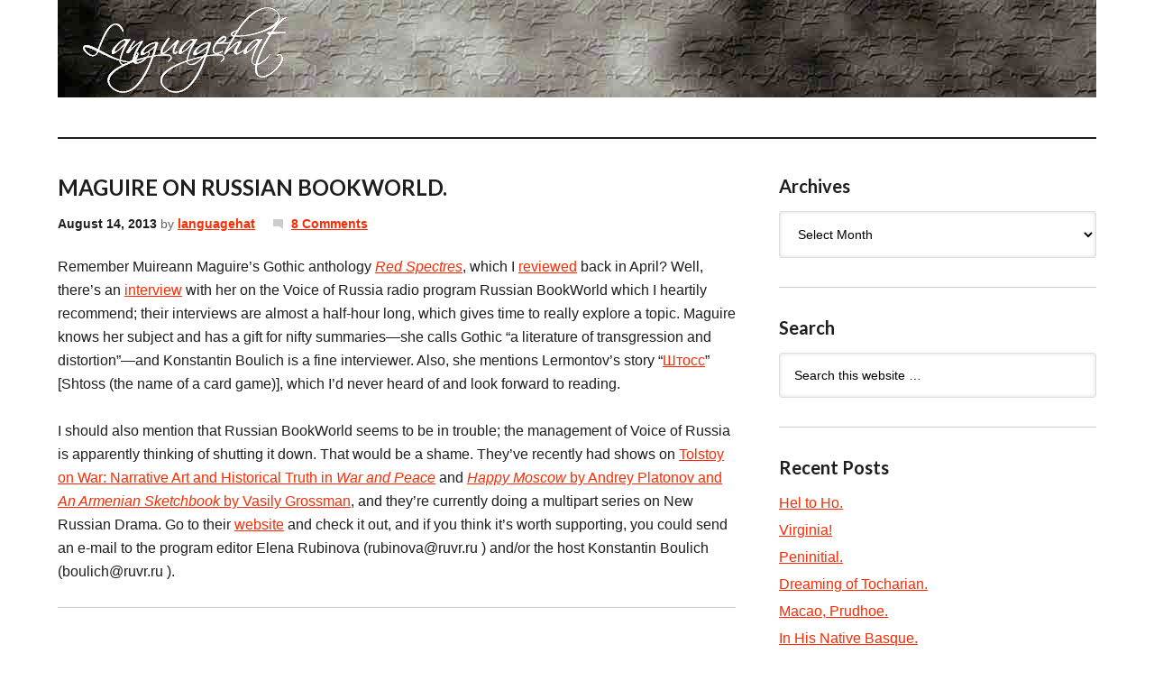

--- FILE ---
content_type: text/html; charset=UTF-8
request_url: https://languagehat.com/maguire-on-russian-bookworld/
body_size: 18601
content:
<!DOCTYPE html PUBLIC "-//W3C//DTD XHTML 1.0 Transitional//EN" "http://www.w3.org/TR/xhtml1/DTD/xhtml1-transitional.dtd">
<html xmlns="http://www.w3.org/1999/xhtml" lang="en-US" xml:lang="en-US">
<head profile="http://gmpg.org/xfn/11">
<meta http-equiv="Content-Type" content="text/html; charset=UTF-8" />
			<meta name="robots" content="noodp,noydir" />
		<meta name="viewport" content="width=device-width, initial-scale=1.0"/><title>MAGUIRE ON RUSSIAN BOOKWORLD. : languagehat.com</title>
<meta name='robots' content='max-image-preview:large' />
<link rel="alternate" type="application/rss+xml" title="languagehat.com &raquo; Feed" href="https://languagehat.com/feed/" />
<link rel="alternate" type="application/rss+xml" title="languagehat.com &raquo; Comments Feed" href="https://languagehat.com/comments/feed/" />
<link rel="alternate" type="application/rss+xml" title="languagehat.com &raquo; MAGUIRE ON RUSSIAN BOOKWORLD. Comments Feed" href="https://languagehat.com/maguire-on-russian-bookworld/feed/" />
<link rel="canonical" href="https://languagehat.com/maguire-on-russian-bookworld/" />
<script type="text/javascript">
window._wpemojiSettings = {"baseUrl":"https:\/\/s.w.org\/images\/core\/emoji\/14.0.0\/72x72\/","ext":".png","svgUrl":"https:\/\/s.w.org\/images\/core\/emoji\/14.0.0\/svg\/","svgExt":".svg","source":{"concatemoji":"https:\/\/languagehat.com\/wp-includes\/js\/wp-emoji-release.min.js?ver=6.1.9"}};
/*! This file is auto-generated */
!function(e,a,t){var n,r,o,i=a.createElement("canvas"),p=i.getContext&&i.getContext("2d");function s(e,t){var a=String.fromCharCode,e=(p.clearRect(0,0,i.width,i.height),p.fillText(a.apply(this,e),0,0),i.toDataURL());return p.clearRect(0,0,i.width,i.height),p.fillText(a.apply(this,t),0,0),e===i.toDataURL()}function c(e){var t=a.createElement("script");t.src=e,t.defer=t.type="text/javascript",a.getElementsByTagName("head")[0].appendChild(t)}for(o=Array("flag","emoji"),t.supports={everything:!0,everythingExceptFlag:!0},r=0;r<o.length;r++)t.supports[o[r]]=function(e){if(p&&p.fillText)switch(p.textBaseline="top",p.font="600 32px Arial",e){case"flag":return s([127987,65039,8205,9895,65039],[127987,65039,8203,9895,65039])?!1:!s([55356,56826,55356,56819],[55356,56826,8203,55356,56819])&&!s([55356,57332,56128,56423,56128,56418,56128,56421,56128,56430,56128,56423,56128,56447],[55356,57332,8203,56128,56423,8203,56128,56418,8203,56128,56421,8203,56128,56430,8203,56128,56423,8203,56128,56447]);case"emoji":return!s([129777,127995,8205,129778,127999],[129777,127995,8203,129778,127999])}return!1}(o[r]),t.supports.everything=t.supports.everything&&t.supports[o[r]],"flag"!==o[r]&&(t.supports.everythingExceptFlag=t.supports.everythingExceptFlag&&t.supports[o[r]]);t.supports.everythingExceptFlag=t.supports.everythingExceptFlag&&!t.supports.flag,t.DOMReady=!1,t.readyCallback=function(){t.DOMReady=!0},t.supports.everything||(n=function(){t.readyCallback()},a.addEventListener?(a.addEventListener("DOMContentLoaded",n,!1),e.addEventListener("load",n,!1)):(e.attachEvent("onload",n),a.attachEvent("onreadystatechange",function(){"complete"===a.readyState&&t.readyCallback()})),(e=t.source||{}).concatemoji?c(e.concatemoji):e.wpemoji&&e.twemoji&&(c(e.twemoji),c(e.wpemoji)))}(window,document,window._wpemojiSettings);
</script>
<style type="text/css">
img.wp-smiley,
img.emoji {
	display: inline !important;
	border: none !important;
	box-shadow: none !important;
	height: 1em !important;
	width: 1em !important;
	margin: 0 0.07em !important;
	vertical-align: -0.1em !important;
	background: none !important;
	padding: 0 !important;
}
</style>
	<link rel='stylesheet' id='languagehat-css' href='https://languagehat.com/wp-content/themes/languagehat/style.css?ver=1.9' type='text/css' media='all' />
<link rel='stylesheet' id='wp-block-library-css' href='https://languagehat.com/wp-includes/css/dist/block-library/style.min.css?ver=6.1.9' type='text/css' media='all' />
<link rel='stylesheet' id='classic-theme-styles-css' href='https://languagehat.com/wp-includes/css/classic-themes.min.css?ver=1' type='text/css' media='all' />
<style id='global-styles-inline-css' type='text/css'>
body{--wp--preset--color--black: #000000;--wp--preset--color--cyan-bluish-gray: #abb8c3;--wp--preset--color--white: #ffffff;--wp--preset--color--pale-pink: #f78da7;--wp--preset--color--vivid-red: #cf2e2e;--wp--preset--color--luminous-vivid-orange: #ff6900;--wp--preset--color--luminous-vivid-amber: #fcb900;--wp--preset--color--light-green-cyan: #7bdcb5;--wp--preset--color--vivid-green-cyan: #00d084;--wp--preset--color--pale-cyan-blue: #8ed1fc;--wp--preset--color--vivid-cyan-blue: #0693e3;--wp--preset--color--vivid-purple: #9b51e0;--wp--preset--gradient--vivid-cyan-blue-to-vivid-purple: linear-gradient(135deg,rgba(6,147,227,1) 0%,rgb(155,81,224) 100%);--wp--preset--gradient--light-green-cyan-to-vivid-green-cyan: linear-gradient(135deg,rgb(122,220,180) 0%,rgb(0,208,130) 100%);--wp--preset--gradient--luminous-vivid-amber-to-luminous-vivid-orange: linear-gradient(135deg,rgba(252,185,0,1) 0%,rgba(255,105,0,1) 100%);--wp--preset--gradient--luminous-vivid-orange-to-vivid-red: linear-gradient(135deg,rgba(255,105,0,1) 0%,rgb(207,46,46) 100%);--wp--preset--gradient--very-light-gray-to-cyan-bluish-gray: linear-gradient(135deg,rgb(238,238,238) 0%,rgb(169,184,195) 100%);--wp--preset--gradient--cool-to-warm-spectrum: linear-gradient(135deg,rgb(74,234,220) 0%,rgb(151,120,209) 20%,rgb(207,42,186) 40%,rgb(238,44,130) 60%,rgb(251,105,98) 80%,rgb(254,248,76) 100%);--wp--preset--gradient--blush-light-purple: linear-gradient(135deg,rgb(255,206,236) 0%,rgb(152,150,240) 100%);--wp--preset--gradient--blush-bordeaux: linear-gradient(135deg,rgb(254,205,165) 0%,rgb(254,45,45) 50%,rgb(107,0,62) 100%);--wp--preset--gradient--luminous-dusk: linear-gradient(135deg,rgb(255,203,112) 0%,rgb(199,81,192) 50%,rgb(65,88,208) 100%);--wp--preset--gradient--pale-ocean: linear-gradient(135deg,rgb(255,245,203) 0%,rgb(182,227,212) 50%,rgb(51,167,181) 100%);--wp--preset--gradient--electric-grass: linear-gradient(135deg,rgb(202,248,128) 0%,rgb(113,206,126) 100%);--wp--preset--gradient--midnight: linear-gradient(135deg,rgb(2,3,129) 0%,rgb(40,116,252) 100%);--wp--preset--duotone--dark-grayscale: url('#wp-duotone-dark-grayscale');--wp--preset--duotone--grayscale: url('#wp-duotone-grayscale');--wp--preset--duotone--purple-yellow: url('#wp-duotone-purple-yellow');--wp--preset--duotone--blue-red: url('#wp-duotone-blue-red');--wp--preset--duotone--midnight: url('#wp-duotone-midnight');--wp--preset--duotone--magenta-yellow: url('#wp-duotone-magenta-yellow');--wp--preset--duotone--purple-green: url('#wp-duotone-purple-green');--wp--preset--duotone--blue-orange: url('#wp-duotone-blue-orange');--wp--preset--font-size--small: 13px;--wp--preset--font-size--medium: 20px;--wp--preset--font-size--large: 36px;--wp--preset--font-size--x-large: 42px;--wp--preset--spacing--20: 0.44rem;--wp--preset--spacing--30: 0.67rem;--wp--preset--spacing--40: 1rem;--wp--preset--spacing--50: 1.5rem;--wp--preset--spacing--60: 2.25rem;--wp--preset--spacing--70: 3.38rem;--wp--preset--spacing--80: 5.06rem;}:where(.is-layout-flex){gap: 0.5em;}body .is-layout-flow > .alignleft{float: left;margin-inline-start: 0;margin-inline-end: 2em;}body .is-layout-flow > .alignright{float: right;margin-inline-start: 2em;margin-inline-end: 0;}body .is-layout-flow > .aligncenter{margin-left: auto !important;margin-right: auto !important;}body .is-layout-constrained > .alignleft{float: left;margin-inline-start: 0;margin-inline-end: 2em;}body .is-layout-constrained > .alignright{float: right;margin-inline-start: 2em;margin-inline-end: 0;}body .is-layout-constrained > .aligncenter{margin-left: auto !important;margin-right: auto !important;}body .is-layout-constrained > :where(:not(.alignleft):not(.alignright):not(.alignfull)){max-width: var(--wp--style--global--content-size);margin-left: auto !important;margin-right: auto !important;}body .is-layout-constrained > .alignwide{max-width: var(--wp--style--global--wide-size);}body .is-layout-flex{display: flex;}body .is-layout-flex{flex-wrap: wrap;align-items: center;}body .is-layout-flex > *{margin: 0;}:where(.wp-block-columns.is-layout-flex){gap: 2em;}.has-black-color{color: var(--wp--preset--color--black) !important;}.has-cyan-bluish-gray-color{color: var(--wp--preset--color--cyan-bluish-gray) !important;}.has-white-color{color: var(--wp--preset--color--white) !important;}.has-pale-pink-color{color: var(--wp--preset--color--pale-pink) !important;}.has-vivid-red-color{color: var(--wp--preset--color--vivid-red) !important;}.has-luminous-vivid-orange-color{color: var(--wp--preset--color--luminous-vivid-orange) !important;}.has-luminous-vivid-amber-color{color: var(--wp--preset--color--luminous-vivid-amber) !important;}.has-light-green-cyan-color{color: var(--wp--preset--color--light-green-cyan) !important;}.has-vivid-green-cyan-color{color: var(--wp--preset--color--vivid-green-cyan) !important;}.has-pale-cyan-blue-color{color: var(--wp--preset--color--pale-cyan-blue) !important;}.has-vivid-cyan-blue-color{color: var(--wp--preset--color--vivid-cyan-blue) !important;}.has-vivid-purple-color{color: var(--wp--preset--color--vivid-purple) !important;}.has-black-background-color{background-color: var(--wp--preset--color--black) !important;}.has-cyan-bluish-gray-background-color{background-color: var(--wp--preset--color--cyan-bluish-gray) !important;}.has-white-background-color{background-color: var(--wp--preset--color--white) !important;}.has-pale-pink-background-color{background-color: var(--wp--preset--color--pale-pink) !important;}.has-vivid-red-background-color{background-color: var(--wp--preset--color--vivid-red) !important;}.has-luminous-vivid-orange-background-color{background-color: var(--wp--preset--color--luminous-vivid-orange) !important;}.has-luminous-vivid-amber-background-color{background-color: var(--wp--preset--color--luminous-vivid-amber) !important;}.has-light-green-cyan-background-color{background-color: var(--wp--preset--color--light-green-cyan) !important;}.has-vivid-green-cyan-background-color{background-color: var(--wp--preset--color--vivid-green-cyan) !important;}.has-pale-cyan-blue-background-color{background-color: var(--wp--preset--color--pale-cyan-blue) !important;}.has-vivid-cyan-blue-background-color{background-color: var(--wp--preset--color--vivid-cyan-blue) !important;}.has-vivid-purple-background-color{background-color: var(--wp--preset--color--vivid-purple) !important;}.has-black-border-color{border-color: var(--wp--preset--color--black) !important;}.has-cyan-bluish-gray-border-color{border-color: var(--wp--preset--color--cyan-bluish-gray) !important;}.has-white-border-color{border-color: var(--wp--preset--color--white) !important;}.has-pale-pink-border-color{border-color: var(--wp--preset--color--pale-pink) !important;}.has-vivid-red-border-color{border-color: var(--wp--preset--color--vivid-red) !important;}.has-luminous-vivid-orange-border-color{border-color: var(--wp--preset--color--luminous-vivid-orange) !important;}.has-luminous-vivid-amber-border-color{border-color: var(--wp--preset--color--luminous-vivid-amber) !important;}.has-light-green-cyan-border-color{border-color: var(--wp--preset--color--light-green-cyan) !important;}.has-vivid-green-cyan-border-color{border-color: var(--wp--preset--color--vivid-green-cyan) !important;}.has-pale-cyan-blue-border-color{border-color: var(--wp--preset--color--pale-cyan-blue) !important;}.has-vivid-cyan-blue-border-color{border-color: var(--wp--preset--color--vivid-cyan-blue) !important;}.has-vivid-purple-border-color{border-color: var(--wp--preset--color--vivid-purple) !important;}.has-vivid-cyan-blue-to-vivid-purple-gradient-background{background: var(--wp--preset--gradient--vivid-cyan-blue-to-vivid-purple) !important;}.has-light-green-cyan-to-vivid-green-cyan-gradient-background{background: var(--wp--preset--gradient--light-green-cyan-to-vivid-green-cyan) !important;}.has-luminous-vivid-amber-to-luminous-vivid-orange-gradient-background{background: var(--wp--preset--gradient--luminous-vivid-amber-to-luminous-vivid-orange) !important;}.has-luminous-vivid-orange-to-vivid-red-gradient-background{background: var(--wp--preset--gradient--luminous-vivid-orange-to-vivid-red) !important;}.has-very-light-gray-to-cyan-bluish-gray-gradient-background{background: var(--wp--preset--gradient--very-light-gray-to-cyan-bluish-gray) !important;}.has-cool-to-warm-spectrum-gradient-background{background: var(--wp--preset--gradient--cool-to-warm-spectrum) !important;}.has-blush-light-purple-gradient-background{background: var(--wp--preset--gradient--blush-light-purple) !important;}.has-blush-bordeaux-gradient-background{background: var(--wp--preset--gradient--blush-bordeaux) !important;}.has-luminous-dusk-gradient-background{background: var(--wp--preset--gradient--luminous-dusk) !important;}.has-pale-ocean-gradient-background{background: var(--wp--preset--gradient--pale-ocean) !important;}.has-electric-grass-gradient-background{background: var(--wp--preset--gradient--electric-grass) !important;}.has-midnight-gradient-background{background: var(--wp--preset--gradient--midnight) !important;}.has-small-font-size{font-size: var(--wp--preset--font-size--small) !important;}.has-medium-font-size{font-size: var(--wp--preset--font-size--medium) !important;}.has-large-font-size{font-size: var(--wp--preset--font-size--large) !important;}.has-x-large-font-size{font-size: var(--wp--preset--font-size--x-large) !important;}
.wp-block-navigation a:where(:not(.wp-element-button)){color: inherit;}
:where(.wp-block-columns.is-layout-flex){gap: 2em;}
.wp-block-pullquote{font-size: 1.5em;line-height: 1.6;}
</style>
<!--[if lt IE 9]>
<script type='text/javascript' src='https://languagehat.com/wp-content/themes/genesis/lib/js/html5shiv.min.js?ver=3.7.3' id='html5shiv-js'></script>
<![endif]-->
<link rel="https://api.w.org/" href="https://languagehat.com/wp-json/" /><link rel="alternate" type="application/json" href="https://languagehat.com/wp-json/wp/v2/posts/5106" /><link rel="EditURI" type="application/rsd+xml" title="RSD" href="https://languagehat.com/xmlrpc.php?rsd" />
<link rel="alternate" type="application/json+oembed" href="https://languagehat.com/wp-json/oembed/1.0/embed?url=https%3A%2F%2Flanguagehat.com%2Fmaguire-on-russian-bookworld%2F" />
<link rel="alternate" type="text/xml+oembed" href="https://languagehat.com/wp-json/oembed/1.0/embed?url=https%3A%2F%2Flanguagehat.com%2Fmaguire-on-russian-bookworld%2F&#038;format=xml" />
<link rel="icon" href="https://languagehat.com/wp-content/themes/languagehat/images/favicon.ico" />
<link rel="pingback" href="https://languagehat.com/xmlrpc.php" />
<script>
  (function(i,s,o,g,r,a,m){i['GoogleAnalyticsObject']=r;i[r]=i[r]||function(){
  (i[r].q=i[r].q||[]).push(arguments)},i[r].l=1*new Date();a=s.createElement(o),
  m=s.getElementsByTagName(o)[0];a.async=1;a.src=g;m.parentNode.insertBefore(a,m)
  })(window,document,'script','//www.google-analytics.com/analytics.js','ga');

  ga('create', 'UA-46154463-1', 'languagehat.com');
  ga('send', 'pageview');

</script><style type="text/css">#header { background: url(https://languagehat.com/wp-content/themes/languagehat/images/header.jpg) no-repeat !important; }</style>
<style type="text/css">.recentcomments a{display:inline !important;padding:0 !important;margin:0 !important;}</style></head>
<body class="post-template-default single single-post postid-5106 single-format-standard header-image header-full-width content-sidebar"><svg xmlns="http://www.w3.org/2000/svg" viewBox="0 0 0 0" width="0" height="0" focusable="false" role="none" style="visibility: hidden; position: absolute; left: -9999px; overflow: hidden;" ><defs><filter id="wp-duotone-dark-grayscale"><feColorMatrix color-interpolation-filters="sRGB" type="matrix" values=" .299 .587 .114 0 0 .299 .587 .114 0 0 .299 .587 .114 0 0 .299 .587 .114 0 0 " /><feComponentTransfer color-interpolation-filters="sRGB" ><feFuncR type="table" tableValues="0 0.49803921568627" /><feFuncG type="table" tableValues="0 0.49803921568627" /><feFuncB type="table" tableValues="0 0.49803921568627" /><feFuncA type="table" tableValues="1 1" /></feComponentTransfer><feComposite in2="SourceGraphic" operator="in" /></filter></defs></svg><svg xmlns="http://www.w3.org/2000/svg" viewBox="0 0 0 0" width="0" height="0" focusable="false" role="none" style="visibility: hidden; position: absolute; left: -9999px; overflow: hidden;" ><defs><filter id="wp-duotone-grayscale"><feColorMatrix color-interpolation-filters="sRGB" type="matrix" values=" .299 .587 .114 0 0 .299 .587 .114 0 0 .299 .587 .114 0 0 .299 .587 .114 0 0 " /><feComponentTransfer color-interpolation-filters="sRGB" ><feFuncR type="table" tableValues="0 1" /><feFuncG type="table" tableValues="0 1" /><feFuncB type="table" tableValues="0 1" /><feFuncA type="table" tableValues="1 1" /></feComponentTransfer><feComposite in2="SourceGraphic" operator="in" /></filter></defs></svg><svg xmlns="http://www.w3.org/2000/svg" viewBox="0 0 0 0" width="0" height="0" focusable="false" role="none" style="visibility: hidden; position: absolute; left: -9999px; overflow: hidden;" ><defs><filter id="wp-duotone-purple-yellow"><feColorMatrix color-interpolation-filters="sRGB" type="matrix" values=" .299 .587 .114 0 0 .299 .587 .114 0 0 .299 .587 .114 0 0 .299 .587 .114 0 0 " /><feComponentTransfer color-interpolation-filters="sRGB" ><feFuncR type="table" tableValues="0.54901960784314 0.98823529411765" /><feFuncG type="table" tableValues="0 1" /><feFuncB type="table" tableValues="0.71764705882353 0.25490196078431" /><feFuncA type="table" tableValues="1 1" /></feComponentTransfer><feComposite in2="SourceGraphic" operator="in" /></filter></defs></svg><svg xmlns="http://www.w3.org/2000/svg" viewBox="0 0 0 0" width="0" height="0" focusable="false" role="none" style="visibility: hidden; position: absolute; left: -9999px; overflow: hidden;" ><defs><filter id="wp-duotone-blue-red"><feColorMatrix color-interpolation-filters="sRGB" type="matrix" values=" .299 .587 .114 0 0 .299 .587 .114 0 0 .299 .587 .114 0 0 .299 .587 .114 0 0 " /><feComponentTransfer color-interpolation-filters="sRGB" ><feFuncR type="table" tableValues="0 1" /><feFuncG type="table" tableValues="0 0.27843137254902" /><feFuncB type="table" tableValues="0.5921568627451 0.27843137254902" /><feFuncA type="table" tableValues="1 1" /></feComponentTransfer><feComposite in2="SourceGraphic" operator="in" /></filter></defs></svg><svg xmlns="http://www.w3.org/2000/svg" viewBox="0 0 0 0" width="0" height="0" focusable="false" role="none" style="visibility: hidden; position: absolute; left: -9999px; overflow: hidden;" ><defs><filter id="wp-duotone-midnight"><feColorMatrix color-interpolation-filters="sRGB" type="matrix" values=" .299 .587 .114 0 0 .299 .587 .114 0 0 .299 .587 .114 0 0 .299 .587 .114 0 0 " /><feComponentTransfer color-interpolation-filters="sRGB" ><feFuncR type="table" tableValues="0 0" /><feFuncG type="table" tableValues="0 0.64705882352941" /><feFuncB type="table" tableValues="0 1" /><feFuncA type="table" tableValues="1 1" /></feComponentTransfer><feComposite in2="SourceGraphic" operator="in" /></filter></defs></svg><svg xmlns="http://www.w3.org/2000/svg" viewBox="0 0 0 0" width="0" height="0" focusable="false" role="none" style="visibility: hidden; position: absolute; left: -9999px; overflow: hidden;" ><defs><filter id="wp-duotone-magenta-yellow"><feColorMatrix color-interpolation-filters="sRGB" type="matrix" values=" .299 .587 .114 0 0 .299 .587 .114 0 0 .299 .587 .114 0 0 .299 .587 .114 0 0 " /><feComponentTransfer color-interpolation-filters="sRGB" ><feFuncR type="table" tableValues="0.78039215686275 1" /><feFuncG type="table" tableValues="0 0.94901960784314" /><feFuncB type="table" tableValues="0.35294117647059 0.47058823529412" /><feFuncA type="table" tableValues="1 1" /></feComponentTransfer><feComposite in2="SourceGraphic" operator="in" /></filter></defs></svg><svg xmlns="http://www.w3.org/2000/svg" viewBox="0 0 0 0" width="0" height="0" focusable="false" role="none" style="visibility: hidden; position: absolute; left: -9999px; overflow: hidden;" ><defs><filter id="wp-duotone-purple-green"><feColorMatrix color-interpolation-filters="sRGB" type="matrix" values=" .299 .587 .114 0 0 .299 .587 .114 0 0 .299 .587 .114 0 0 .299 .587 .114 0 0 " /><feComponentTransfer color-interpolation-filters="sRGB" ><feFuncR type="table" tableValues="0.65098039215686 0.40392156862745" /><feFuncG type="table" tableValues="0 1" /><feFuncB type="table" tableValues="0.44705882352941 0.4" /><feFuncA type="table" tableValues="1 1" /></feComponentTransfer><feComposite in2="SourceGraphic" operator="in" /></filter></defs></svg><svg xmlns="http://www.w3.org/2000/svg" viewBox="0 0 0 0" width="0" height="0" focusable="false" role="none" style="visibility: hidden; position: absolute; left: -9999px; overflow: hidden;" ><defs><filter id="wp-duotone-blue-orange"><feColorMatrix color-interpolation-filters="sRGB" type="matrix" values=" .299 .587 .114 0 0 .299 .587 .114 0 0 .299 .587 .114 0 0 .299 .587 .114 0 0 " /><feComponentTransfer color-interpolation-filters="sRGB" ><feFuncR type="table" tableValues="0.098039215686275 1" /><feFuncG type="table" tableValues="0 0.66274509803922" /><feFuncB type="table" tableValues="0.84705882352941 0.41960784313725" /><feFuncA type="table" tableValues="1 1" /></feComponentTransfer><feComposite in2="SourceGraphic" operator="in" /></filter></defs></svg><div id="wrap"><div id="header"><div class="wrap"><div id="title-area"><p id="title"><a href="https://languagehat.com/">languagehat.com</a></p></div></div></div><div id="inner"><div id="content-sidebar-wrap"><div id="content" class="hfeed"><div class="post-5106 post type-post status-publish format-standard hentry category-uncategorized entry"><h1 class="entry-title">MAGUIRE ON RUSSIAN BOOKWORLD.</h1>
<div class="post-info"><span class="date published time" title="2013-08-14T19:53:37-04:00">August 14, 2013</span>  by <span class="author vcard"><span class="fn"><a href="https://languagehat.com/author/languagehat/" rel="author">languagehat</a></span></span> <span class="post-comments"><a href="https://languagehat.com/maguire-on-russian-bookworld/#comments">8 Comments</a></span> </div><div class="entry-content"><p>Remember Muireann Maguire&#8217;s Gothic anthology <i><a href="http://www.amazon.com/Red-Spectres-Muireann-Maguire/dp/1468303481/?_encoding=UTF8&#038;camp=1789&#038;creative=9325&#038;linkCode=ur2&#038;tag=languagehat-20">Red Spectres</a><img decoding="async" src="http://www.assoc-amazon.com/e/ir?t=languagehat-20&#038;l=ur2&#038;o=1" width="1" height="1" border="0" alt="" style="border:none !important; margin:0px !important;" /></i>, which I <a href="https://languagehat.com/archives/004973.php">reviewed</a> back in April?  Well, there&#8217;s an <a href="http://web.archive.org/web/20140728004910/http://voiceofrussia.com/radio_broadcast/28742746/228176952/">interview</a> with her on the Voice of Russia radio program Russian BookWorld which I heartily recommend; their interviews are almost a half-hour long, which gives time to really explore a topic.  Maguire knows her subject and has a gift for nifty summaries&mdash;she calls Gothic &#8220;a literature of transgression and distortion&#8221;&mdash;and Konstantin Boulich is a fine interviewer.  Also, she mentions Lermontov&#8217;s story &#8220;<a href="http://ru.wikisource.org/wiki/%D0%A8%D1%82%D0%BE%D1%81%D1%81_%28%D0%9B%D0%B5%D1%80%D0%BC%D0%BE%D0%BD%D1%82%D0%BE%D0%B2%29">&#1064;&#1090;&#1086;&#1089;&#1089;</a>&#8221; [Shtoss (the name of a card game)], which I&#8217;d never heard of and look forward to reading.</p>
<p>I should also mention that Russian BookWorld seems to be in trouble; the management of Voice of Russia is apparently thinking of shutting it down.  That would be a shame.  They&#8217;ve recently had shows on <a href="http://web.archive.org/web/20140728004816/http://voiceofrussia.com/radio_broadcast/28742746/225157654/">Tolstoy on War: Narrative Art and Historical Truth in <i>War and Peace</i></a> and <a href="http://web.archive.org/web/20140728004930/http://voiceofrussia.com/radio_broadcast/28742746/226623890/"><i>Happy Moscow</i> by Andrey Platonov and <i>An Armenian Sketchbook</i> by Vasily Grossman</a>, and they&#8217;re currently doing a multipart series on New Russian Drama.  Go to their <a href="http://web.archive.org/web/20130926000656/http://voiceofrussia.com/radio_broadcast/28742746/">website</a> and check it out, and if you think it&#8217;s worth supporting, you could send an e-mail to the program editor Elena Rubinova (rubinova@ruvr.ru ) and/or the host Konstantin Boulich (boulich@ruvr.ru ).</p>
<!--<rdf:RDF xmlns:rdf="http://www.w3.org/1999/02/22-rdf-syntax-ns#"
			xmlns:dc="http://purl.org/dc/elements/1.1/"
			xmlns:trackback="http://madskills.com/public/xml/rss/module/trackback/">
		<rdf:Description rdf:about="https://languagehat.com/maguire-on-russian-bookworld/"
    dc:identifier="https://languagehat.com/maguire-on-russian-bookworld/"
    dc:title="MAGUIRE ON RUSSIAN BOOKWORLD."
    trackback:ping="https://languagehat.com/maguire-on-russian-bookworld/trackback/" />
</rdf:RDF>-->
</div><div class="post-meta"></div></div><div id="comments"><h3>Comments</h3><ol class="comment-list">
	<li class="comment even thread-even depth-1" id="comment-112594">

		
		<div class="comment-header">
			<div class="comment-author vcard">
				<img alt='' src='https://secure.gravatar.com/avatar/93b8f84eec59143a9a0ac5e9d231579a?s=48&#038;d=mm&#038;r=g' srcset='https://secure.gravatar.com/avatar/93b8f84eec59143a9a0ac5e9d231579a?s=96&#038;d=mm&#038;r=g 2x' class='avatar avatar-48 photo' height='48' width='48' loading='lazy' decoding='async'/>				<cite class="fn"><a href='http://languagehat.com/' rel='external nofollow ugc' class='url'>languagehat</a></cite>
				<span class="says">
				says				</span>
			</div>

			<div class="comment-meta commentmetadata">
				<a href="https://languagehat.com/maguire-on-russian-bookworld/#comment-112594">August 14, 2013 at 8:01 pm</a>
							</div>
		</div>

		<div class="comment-content">
			
			<p>Don&#8217;t ask me why it says &#8220;Continue reading&#8221; when there&#8217;s no more to read.  I just work here.</p>
		</div>

		<div class="reply">
					</div>

		</li><!-- #comment-## -->

	<li class="comment odd alt thread-odd thread-alt depth-1" id="comment-112595">

		
		<div class="comment-header">
			<div class="comment-author vcard">
				<img alt='' src='https://secure.gravatar.com/avatar/5583ee5cd9fc9109043328f4e0fdf7ae?s=48&#038;d=mm&#038;r=g' srcset='https://secure.gravatar.com/avatar/5583ee5cd9fc9109043328f4e0fdf7ae?s=96&#038;d=mm&#038;r=g 2x' class='avatar avatar-48 photo' height='48' width='48' loading='lazy' decoding='async'/>				<cite class="fn"><a href='http://www.ccil.org/~cowan' rel='external nofollow ugc' class='url'>John Cowan</a></cite>
				<span class="says">
				says				</span>
			</div>

			<div class="comment-meta commentmetadata">
				<a href="https://languagehat.com/maguire-on-russian-bookworld/#comment-112595">August 14, 2013 at 9:25 pm</a>
							</div>
		</div>

		<div class="comment-content">
			
			<p>You added a blank line to the bottom of the post, which caused the translation to HTML to add &#8220;&lt;p>&lt;br />&lt;/p>&#8221;, an empty paragraph, to the end.  You can confirm this by doing &#8220;View Source&#8221; on this page.  The algorithm that detects that a post is too long to fit on the home page doesn&#8217;t notice that the part it&#8217;s omitting is content-free.  Rigid Internal Codes Entirely Rule Computers And Robots.</p>
		</div>

		<div class="reply">
					</div>

		</li><!-- #comment-## -->

	<li class="comment even thread-even depth-1" id="comment-112596">

		
		<div class="comment-header">
			<div class="comment-author vcard">
				<img alt='' src='https://secure.gravatar.com/avatar/0724dc26ec6603042f3026c73b3384d1?s=48&#038;d=mm&#038;r=g' srcset='https://secure.gravatar.com/avatar/0724dc26ec6603042f3026c73b3384d1?s=96&#038;d=mm&#038;r=g 2x' class='avatar avatar-48 photo' height='48' width='48' loading='lazy' decoding='async'/>				<cite class="fn">MMcM</cite>
				<span class="says">
				says				</span>
			</div>

			<div class="comment-meta commentmetadata">
				<a href="https://languagehat.com/maguire-on-russian-bookworld/#comment-112596">August 14, 2013 at 9:48 pm</a>
							</div>
		</div>

		<div class="comment-content">
			
			<p><i>which I&#8217;d never heard of</i><br />
Came up <a href="/archives/005064.php" rel="nofollow">here</a> last month.</p>
		</div>

		<div class="reply">
					</div>

		</li><!-- #comment-## -->

	<li class="comment odd alt thread-odd thread-alt depth-1" id="comment-112597">

		
		<div class="comment-header">
			<div class="comment-author vcard">
				<img alt='' src='https://secure.gravatar.com/avatar/93b8f84eec59143a9a0ac5e9d231579a?s=48&#038;d=mm&#038;r=g' srcset='https://secure.gravatar.com/avatar/93b8f84eec59143a9a0ac5e9d231579a?s=96&#038;d=mm&#038;r=g 2x' class='avatar avatar-48 photo' height='48' width='48' loading='lazy' decoding='async'/>				<cite class="fn"><a href='http://languagehat.com/' rel='external nofollow ugc' class='url'>languagehat</a></cite>
				<span class="says">
				says				</span>
			</div>

			<div class="comment-meta commentmetadata">
				<a href="https://languagehat.com/maguire-on-russian-bookworld/#comment-112597">August 15, 2013 at 8:57 am</a>
							</div>
		</div>

		<div class="comment-content">
			
			<p>Sigh.  So it did.</p>
		</div>

		<div class="reply">
					</div>

		</li><!-- #comment-## -->

	<li class="comment even thread-even depth-1" id="comment-112598">

		
		<div class="comment-header">
			<div class="comment-author vcard">
				<img alt='' src='https://secure.gravatar.com/avatar/93b8f84eec59143a9a0ac5e9d231579a?s=48&#038;d=mm&#038;r=g' srcset='https://secure.gravatar.com/avatar/93b8f84eec59143a9a0ac5e9d231579a?s=96&#038;d=mm&#038;r=g 2x' class='avatar avatar-48 photo' height='48' width='48' loading='lazy' decoding='async'/>				<cite class="fn"><a href='http://languagehat.com/' rel='external nofollow ugc' class='url'>languagehat</a></cite>
				<span class="says">
				says				</span>
			</div>

			<div class="comment-meta commentmetadata">
				<a href="https://languagehat.com/maguire-on-russian-bookworld/#comment-112598">August 15, 2013 at 9:01 am</a>
							</div>
		</div>

		<div class="comment-content">
			
			<p><i>You added a blank line to the bottom of the post</i><br />
But then why can&#8217;t I see it or eliminate it when I go to the MT &#8220;Edit Entry&#8221; page for the post?</p>
		</div>

		<div class="reply">
					</div>

		</li><!-- #comment-## -->

	<li class="comment odd alt thread-odd thread-alt depth-1" id="comment-112599">

		
		<div class="comment-header">
			<div class="comment-author vcard">
				<img alt='' src='https://secure.gravatar.com/avatar/383283a0ce2a791ec5d0828902e71551?s=48&#038;d=mm&#038;r=g' srcset='https://secure.gravatar.com/avatar/383283a0ce2a791ec5d0828902e71551?s=96&#038;d=mm&#038;r=g 2x' class='avatar avatar-48 photo' height='48' width='48' loading='lazy' decoding='async'/>				<cite class="fn"><a href='http://european-book-review.blogspot.com' rel='external nofollow ugc' class='url'>Sashura</a></cite>
				<span class="says">
				says				</span>
			</div>

			<div class="comment-meta commentmetadata">
				<a href="https://languagehat.com/maguire-on-russian-bookworld/#comment-112599">August 15, 2013 at 1:28 pm</a>
							</div>
		</div>

		<div class="comment-content">
			
			<p>she is good, thanks for posting this.</p>
		</div>

		<div class="reply">
					</div>

		</li><!-- #comment-## -->

	<li class="comment even thread-even depth-1" id="comment-112600">

		
		<div class="comment-header">
			<div class="comment-author vcard">
				<img alt='' src='https://secure.gravatar.com/avatar/5583ee5cd9fc9109043328f4e0fdf7ae?s=48&#038;d=mm&#038;r=g' srcset='https://secure.gravatar.com/avatar/5583ee5cd9fc9109043328f4e0fdf7ae?s=96&#038;d=mm&#038;r=g 2x' class='avatar avatar-48 photo' height='48' width='48' loading='lazy' decoding='async'/>				<cite class="fn"><a href='http://www.ccil.org/~cowan' rel='external nofollow ugc' class='url'>John Cowan</a></cite>
				<span class="says">
				says				</span>
			</div>

			<div class="comment-meta commentmetadata">
				<a href="https://languagehat.com/maguire-on-russian-bookworld/#comment-112600">August 15, 2013 at 8:59 pm</a>
							</div>
		</div>

		<div class="comment-content">
			
			<p>I don&#8217;t know anything about the MT author interface.  Can you edit the HTML itself?</p>
		</div>

		<div class="reply">
					</div>

		</li><!-- #comment-## -->

	<li class="comment odd alt thread-odd thread-alt depth-1" id="comment-112601">

		
		<div class="comment-header">
			<div class="comment-author vcard">
				<img alt='' src='https://secure.gravatar.com/avatar/93b8f84eec59143a9a0ac5e9d231579a?s=48&#038;d=mm&#038;r=g' srcset='https://secure.gravatar.com/avatar/93b8f84eec59143a9a0ac5e9d231579a?s=96&#038;d=mm&#038;r=g 2x' class='avatar avatar-48 photo' height='48' width='48' loading='lazy' decoding='async'/>				<cite class="fn"><a href='http://languagehat.com/' rel='external nofollow ugc' class='url'>languagehat</a></cite>
				<span class="says">
				says				</span>
			</div>

			<div class="comment-meta commentmetadata">
				<a href="https://languagehat.com/maguire-on-russian-bookworld/#comment-112601">August 16, 2013 at 9:54 am</a>
							</div>
		</div>

		<div class="comment-content">
			
			<p>I don&#8217;t see any HTML other than what I put there.</p>
		</div>

		<div class="reply">
					</div>

		</li><!-- #comment-## -->
</ol></div>	<div id="respond" class="comment-respond">
		<h3 id="reply-title" class="comment-reply-title">Speak Your Mind</h3><form action="https://languagehat.com/wp-comments-post.php" method="post" id="commentform" class="comment-form" novalidate><p class="comment-form-comment"><textarea id="comment" name="comment" cols="45" rows="8" tabindex="4" aria-required="true"></textarea></p><p class="comment-form-author"><input id="author" name="author" type="text" value="" size="30" tabindex="1" aria-required="true" /><label for="author">Name</label> <span class="required">*</span></p>
<p class="comment-form-email"><input id="email" name="email" type="text" value="" size="30" tabindex="2" aria-required="true" /><label for="email">Email</label> <span class="required">*</span></p>
<p class="comment-form-url"><input id="url" name="url" type="text" value="" size="30" tabindex="3" /><label for="url">Website</label></p>
<p class="form-submit"><input name="submit" type="submit" id="submit" class="submit" value="Post Comment" /> <input type='hidden' name='comment_post_ID' value='5106' id='comment_post_ID' />
<input type='hidden' name='comment_parent' id='comment_parent' value='0' />
</p><p style="display: none;"><input type="hidden" id="akismet_comment_nonce" name="akismet_comment_nonce" value="7e68a6554a" /></p><p style="display: none !important;"><label>&#916;<textarea name="ak_hp_textarea" cols="45" rows="8" maxlength="100"></textarea></label><input type="hidden" id="ak_js_1" name="ak_js" value="245"/><script>document.getElementById( "ak_js_1" ).setAttribute( "value", ( new Date() ).getTime() );</script></p></form>	</div><!-- #respond -->
	</div><div id="sidebar" class="sidebar widget-area"><div id="archives-3" class="widget widget_archive"><div class="widget-wrap"><h4 class="widget-title widgettitle">Archives</h4>
		<label class="screen-reader-text" for="archives-dropdown-3">Archives</label>
		<select id="archives-dropdown-3" name="archive-dropdown">
			
			<option value="">Select Month</option>
				<option value='https://languagehat.com/2026/01/'> January 2026 </option>
	<option value='https://languagehat.com/2025/12/'> December 2025 </option>
	<option value='https://languagehat.com/2025/11/'> November 2025 </option>
	<option value='https://languagehat.com/2025/10/'> October 2025 </option>
	<option value='https://languagehat.com/2025/09/'> September 2025 </option>
	<option value='https://languagehat.com/2025/08/'> August 2025 </option>
	<option value='https://languagehat.com/2025/07/'> July 2025 </option>
	<option value='https://languagehat.com/2025/06/'> June 2025 </option>
	<option value='https://languagehat.com/2025/05/'> May 2025 </option>
	<option value='https://languagehat.com/2025/04/'> April 2025 </option>
	<option value='https://languagehat.com/2025/03/'> March 2025 </option>
	<option value='https://languagehat.com/2025/02/'> February 2025 </option>
	<option value='https://languagehat.com/2025/01/'> January 2025 </option>
	<option value='https://languagehat.com/2024/12/'> December 2024 </option>
	<option value='https://languagehat.com/2024/11/'> November 2024 </option>
	<option value='https://languagehat.com/2024/10/'> October 2024 </option>
	<option value='https://languagehat.com/2024/09/'> September 2024 </option>
	<option value='https://languagehat.com/2024/08/'> August 2024 </option>
	<option value='https://languagehat.com/2024/07/'> July 2024 </option>
	<option value='https://languagehat.com/2024/06/'> June 2024 </option>
	<option value='https://languagehat.com/2024/05/'> May 2024 </option>
	<option value='https://languagehat.com/2024/04/'> April 2024 </option>
	<option value='https://languagehat.com/2024/03/'> March 2024 </option>
	<option value='https://languagehat.com/2024/02/'> February 2024 </option>
	<option value='https://languagehat.com/2024/01/'> January 2024 </option>
	<option value='https://languagehat.com/2023/12/'> December 2023 </option>
	<option value='https://languagehat.com/2023/11/'> November 2023 </option>
	<option value='https://languagehat.com/2023/10/'> October 2023 </option>
	<option value='https://languagehat.com/2023/09/'> September 2023 </option>
	<option value='https://languagehat.com/2023/08/'> August 2023 </option>
	<option value='https://languagehat.com/2023/07/'> July 2023 </option>
	<option value='https://languagehat.com/2023/06/'> June 2023 </option>
	<option value='https://languagehat.com/2023/05/'> May 2023 </option>
	<option value='https://languagehat.com/2023/04/'> April 2023 </option>
	<option value='https://languagehat.com/2023/03/'> March 2023 </option>
	<option value='https://languagehat.com/2023/02/'> February 2023 </option>
	<option value='https://languagehat.com/2023/01/'> January 2023 </option>
	<option value='https://languagehat.com/2022/12/'> December 2022 </option>
	<option value='https://languagehat.com/2022/11/'> November 2022 </option>
	<option value='https://languagehat.com/2022/10/'> October 2022 </option>
	<option value='https://languagehat.com/2022/09/'> September 2022 </option>
	<option value='https://languagehat.com/2022/08/'> August 2022 </option>
	<option value='https://languagehat.com/2022/07/'> July 2022 </option>
	<option value='https://languagehat.com/2022/06/'> June 2022 </option>
	<option value='https://languagehat.com/2022/05/'> May 2022 </option>
	<option value='https://languagehat.com/2022/04/'> April 2022 </option>
	<option value='https://languagehat.com/2022/03/'> March 2022 </option>
	<option value='https://languagehat.com/2022/02/'> February 2022 </option>
	<option value='https://languagehat.com/2022/01/'> January 2022 </option>
	<option value='https://languagehat.com/2021/12/'> December 2021 </option>
	<option value='https://languagehat.com/2021/11/'> November 2021 </option>
	<option value='https://languagehat.com/2021/10/'> October 2021 </option>
	<option value='https://languagehat.com/2021/09/'> September 2021 </option>
	<option value='https://languagehat.com/2021/08/'> August 2021 </option>
	<option value='https://languagehat.com/2021/07/'> July 2021 </option>
	<option value='https://languagehat.com/2021/06/'> June 2021 </option>
	<option value='https://languagehat.com/2021/05/'> May 2021 </option>
	<option value='https://languagehat.com/2021/04/'> April 2021 </option>
	<option value='https://languagehat.com/2021/03/'> March 2021 </option>
	<option value='https://languagehat.com/2021/02/'> February 2021 </option>
	<option value='https://languagehat.com/2021/01/'> January 2021 </option>
	<option value='https://languagehat.com/2020/12/'> December 2020 </option>
	<option value='https://languagehat.com/2020/11/'> November 2020 </option>
	<option value='https://languagehat.com/2020/10/'> October 2020 </option>
	<option value='https://languagehat.com/2020/09/'> September 2020 </option>
	<option value='https://languagehat.com/2020/08/'> August 2020 </option>
	<option value='https://languagehat.com/2020/07/'> July 2020 </option>
	<option value='https://languagehat.com/2020/06/'> June 2020 </option>
	<option value='https://languagehat.com/2020/05/'> May 2020 </option>
	<option value='https://languagehat.com/2020/04/'> April 2020 </option>
	<option value='https://languagehat.com/2020/03/'> March 2020 </option>
	<option value='https://languagehat.com/2020/02/'> February 2020 </option>
	<option value='https://languagehat.com/2020/01/'> January 2020 </option>
	<option value='https://languagehat.com/2019/12/'> December 2019 </option>
	<option value='https://languagehat.com/2019/11/'> November 2019 </option>
	<option value='https://languagehat.com/2019/10/'> October 2019 </option>
	<option value='https://languagehat.com/2019/09/'> September 2019 </option>
	<option value='https://languagehat.com/2019/08/'> August 2019 </option>
	<option value='https://languagehat.com/2019/07/'> July 2019 </option>
	<option value='https://languagehat.com/2019/06/'> June 2019 </option>
	<option value='https://languagehat.com/2019/05/'> May 2019 </option>
	<option value='https://languagehat.com/2019/04/'> April 2019 </option>
	<option value='https://languagehat.com/2019/03/'> March 2019 </option>
	<option value='https://languagehat.com/2019/02/'> February 2019 </option>
	<option value='https://languagehat.com/2019/01/'> January 2019 </option>
	<option value='https://languagehat.com/2018/12/'> December 2018 </option>
	<option value='https://languagehat.com/2018/11/'> November 2018 </option>
	<option value='https://languagehat.com/2018/10/'> October 2018 </option>
	<option value='https://languagehat.com/2018/09/'> September 2018 </option>
	<option value='https://languagehat.com/2018/08/'> August 2018 </option>
	<option value='https://languagehat.com/2018/07/'> July 2018 </option>
	<option value='https://languagehat.com/2018/06/'> June 2018 </option>
	<option value='https://languagehat.com/2018/05/'> May 2018 </option>
	<option value='https://languagehat.com/2018/04/'> April 2018 </option>
	<option value='https://languagehat.com/2018/03/'> March 2018 </option>
	<option value='https://languagehat.com/2018/02/'> February 2018 </option>
	<option value='https://languagehat.com/2018/01/'> January 2018 </option>
	<option value='https://languagehat.com/2017/12/'> December 2017 </option>
	<option value='https://languagehat.com/2017/11/'> November 2017 </option>
	<option value='https://languagehat.com/2017/10/'> October 2017 </option>
	<option value='https://languagehat.com/2017/09/'> September 2017 </option>
	<option value='https://languagehat.com/2017/08/'> August 2017 </option>
	<option value='https://languagehat.com/2017/07/'> July 2017 </option>
	<option value='https://languagehat.com/2017/06/'> June 2017 </option>
	<option value='https://languagehat.com/2017/05/'> May 2017 </option>
	<option value='https://languagehat.com/2017/04/'> April 2017 </option>
	<option value='https://languagehat.com/2017/03/'> March 2017 </option>
	<option value='https://languagehat.com/2017/02/'> February 2017 </option>
	<option value='https://languagehat.com/2017/01/'> January 2017 </option>
	<option value='https://languagehat.com/2016/12/'> December 2016 </option>
	<option value='https://languagehat.com/2016/11/'> November 2016 </option>
	<option value='https://languagehat.com/2016/10/'> October 2016 </option>
	<option value='https://languagehat.com/2016/09/'> September 2016 </option>
	<option value='https://languagehat.com/2016/08/'> August 2016 </option>
	<option value='https://languagehat.com/2016/07/'> July 2016 </option>
	<option value='https://languagehat.com/2016/06/'> June 2016 </option>
	<option value='https://languagehat.com/2016/05/'> May 2016 </option>
	<option value='https://languagehat.com/2016/04/'> April 2016 </option>
	<option value='https://languagehat.com/2016/03/'> March 2016 </option>
	<option value='https://languagehat.com/2016/02/'> February 2016 </option>
	<option value='https://languagehat.com/2016/01/'> January 2016 </option>
	<option value='https://languagehat.com/2015/12/'> December 2015 </option>
	<option value='https://languagehat.com/2015/11/'> November 2015 </option>
	<option value='https://languagehat.com/2015/10/'> October 2015 </option>
	<option value='https://languagehat.com/2015/09/'> September 2015 </option>
	<option value='https://languagehat.com/2015/08/'> August 2015 </option>
	<option value='https://languagehat.com/2015/07/'> July 2015 </option>
	<option value='https://languagehat.com/2015/06/'> June 2015 </option>
	<option value='https://languagehat.com/2015/05/'> May 2015 </option>
	<option value='https://languagehat.com/2015/04/'> April 2015 </option>
	<option value='https://languagehat.com/2015/03/'> March 2015 </option>
	<option value='https://languagehat.com/2015/02/'> February 2015 </option>
	<option value='https://languagehat.com/2015/01/'> January 2015 </option>
	<option value='https://languagehat.com/2014/12/'> December 2014 </option>
	<option value='https://languagehat.com/2014/11/'> November 2014 </option>
	<option value='https://languagehat.com/2014/10/'> October 2014 </option>
	<option value='https://languagehat.com/2014/09/'> September 2014 </option>
	<option value='https://languagehat.com/2014/08/'> August 2014 </option>
	<option value='https://languagehat.com/2014/07/'> July 2014 </option>
	<option value='https://languagehat.com/2014/06/'> June 2014 </option>
	<option value='https://languagehat.com/2014/05/'> May 2014 </option>
	<option value='https://languagehat.com/2014/04/'> April 2014 </option>
	<option value='https://languagehat.com/2014/03/'> March 2014 </option>
	<option value='https://languagehat.com/2014/02/'> February 2014 </option>
	<option value='https://languagehat.com/2014/01/'> January 2014 </option>
	<option value='https://languagehat.com/2013/12/'> December 2013 </option>
	<option value='https://languagehat.com/2013/11/'> November 2013 </option>
	<option value='https://languagehat.com/2013/10/'> October 2013 </option>
	<option value='https://languagehat.com/2013/09/'> September 2013 </option>
	<option value='https://languagehat.com/2013/08/'> August 2013 </option>
	<option value='https://languagehat.com/2013/07/'> July 2013 </option>
	<option value='https://languagehat.com/2013/06/'> June 2013 </option>
	<option value='https://languagehat.com/2013/05/'> May 2013 </option>
	<option value='https://languagehat.com/2013/04/'> April 2013 </option>
	<option value='https://languagehat.com/2013/03/'> March 2013 </option>
	<option value='https://languagehat.com/2013/02/'> February 2013 </option>
	<option value='https://languagehat.com/2013/01/'> January 2013 </option>
	<option value='https://languagehat.com/2012/12/'> December 2012 </option>
	<option value='https://languagehat.com/2012/11/'> November 2012 </option>
	<option value='https://languagehat.com/2012/10/'> October 2012 </option>
	<option value='https://languagehat.com/2012/09/'> September 2012 </option>
	<option value='https://languagehat.com/2012/08/'> August 2012 </option>
	<option value='https://languagehat.com/2012/07/'> July 2012 </option>
	<option value='https://languagehat.com/2012/06/'> June 2012 </option>
	<option value='https://languagehat.com/2012/05/'> May 2012 </option>
	<option value='https://languagehat.com/2012/04/'> April 2012 </option>
	<option value='https://languagehat.com/2012/03/'> March 2012 </option>
	<option value='https://languagehat.com/2012/02/'> February 2012 </option>
	<option value='https://languagehat.com/2012/01/'> January 2012 </option>
	<option value='https://languagehat.com/2011/12/'> December 2011 </option>
	<option value='https://languagehat.com/2011/11/'> November 2011 </option>
	<option value='https://languagehat.com/2011/10/'> October 2011 </option>
	<option value='https://languagehat.com/2011/09/'> September 2011 </option>
	<option value='https://languagehat.com/2011/08/'> August 2011 </option>
	<option value='https://languagehat.com/2011/07/'> July 2011 </option>
	<option value='https://languagehat.com/2011/06/'> June 2011 </option>
	<option value='https://languagehat.com/2011/05/'> May 2011 </option>
	<option value='https://languagehat.com/2011/04/'> April 2011 </option>
	<option value='https://languagehat.com/2011/03/'> March 2011 </option>
	<option value='https://languagehat.com/2011/02/'> February 2011 </option>
	<option value='https://languagehat.com/2011/01/'> January 2011 </option>
	<option value='https://languagehat.com/2010/12/'> December 2010 </option>
	<option value='https://languagehat.com/2010/11/'> November 2010 </option>
	<option value='https://languagehat.com/2010/10/'> October 2010 </option>
	<option value='https://languagehat.com/2010/09/'> September 2010 </option>
	<option value='https://languagehat.com/2010/08/'> August 2010 </option>
	<option value='https://languagehat.com/2010/07/'> July 2010 </option>
	<option value='https://languagehat.com/2010/06/'> June 2010 </option>
	<option value='https://languagehat.com/2010/05/'> May 2010 </option>
	<option value='https://languagehat.com/2010/04/'> April 2010 </option>
	<option value='https://languagehat.com/2010/03/'> March 2010 </option>
	<option value='https://languagehat.com/2010/02/'> February 2010 </option>
	<option value='https://languagehat.com/2010/01/'> January 2010 </option>
	<option value='https://languagehat.com/2009/12/'> December 2009 </option>
	<option value='https://languagehat.com/2009/11/'> November 2009 </option>
	<option value='https://languagehat.com/2009/10/'> October 2009 </option>
	<option value='https://languagehat.com/2009/09/'> September 2009 </option>
	<option value='https://languagehat.com/2009/08/'> August 2009 </option>
	<option value='https://languagehat.com/2009/07/'> July 2009 </option>
	<option value='https://languagehat.com/2009/06/'> June 2009 </option>
	<option value='https://languagehat.com/2009/05/'> May 2009 </option>
	<option value='https://languagehat.com/2009/04/'> April 2009 </option>
	<option value='https://languagehat.com/2009/03/'> March 2009 </option>
	<option value='https://languagehat.com/2009/02/'> February 2009 </option>
	<option value='https://languagehat.com/2009/01/'> January 2009 </option>
	<option value='https://languagehat.com/2008/12/'> December 2008 </option>
	<option value='https://languagehat.com/2008/11/'> November 2008 </option>
	<option value='https://languagehat.com/2008/10/'> October 2008 </option>
	<option value='https://languagehat.com/2008/09/'> September 2008 </option>
	<option value='https://languagehat.com/2008/08/'> August 2008 </option>
	<option value='https://languagehat.com/2008/07/'> July 2008 </option>
	<option value='https://languagehat.com/2008/06/'> June 2008 </option>
	<option value='https://languagehat.com/2008/05/'> May 2008 </option>
	<option value='https://languagehat.com/2008/04/'> April 2008 </option>
	<option value='https://languagehat.com/2008/03/'> March 2008 </option>
	<option value='https://languagehat.com/2008/02/'> February 2008 </option>
	<option value='https://languagehat.com/2008/01/'> January 2008 </option>
	<option value='https://languagehat.com/2007/12/'> December 2007 </option>
	<option value='https://languagehat.com/2007/11/'> November 2007 </option>
	<option value='https://languagehat.com/2007/10/'> October 2007 </option>
	<option value='https://languagehat.com/2007/09/'> September 2007 </option>
	<option value='https://languagehat.com/2007/08/'> August 2007 </option>
	<option value='https://languagehat.com/2007/07/'> July 2007 </option>
	<option value='https://languagehat.com/2007/06/'> June 2007 </option>
	<option value='https://languagehat.com/2007/05/'> May 2007 </option>
	<option value='https://languagehat.com/2007/04/'> April 2007 </option>
	<option value='https://languagehat.com/2007/03/'> March 2007 </option>
	<option value='https://languagehat.com/2007/02/'> February 2007 </option>
	<option value='https://languagehat.com/2007/01/'> January 2007 </option>
	<option value='https://languagehat.com/2006/12/'> December 2006 </option>
	<option value='https://languagehat.com/2006/11/'> November 2006 </option>
	<option value='https://languagehat.com/2006/10/'> October 2006 </option>
	<option value='https://languagehat.com/2006/09/'> September 2006 </option>
	<option value='https://languagehat.com/2006/08/'> August 2006 </option>
	<option value='https://languagehat.com/2006/07/'> July 2006 </option>
	<option value='https://languagehat.com/2006/06/'> June 2006 </option>
	<option value='https://languagehat.com/2006/05/'> May 2006 </option>
	<option value='https://languagehat.com/2006/04/'> April 2006 </option>
	<option value='https://languagehat.com/2006/03/'> March 2006 </option>
	<option value='https://languagehat.com/2006/02/'> February 2006 </option>
	<option value='https://languagehat.com/2006/01/'> January 2006 </option>
	<option value='https://languagehat.com/2005/12/'> December 2005 </option>
	<option value='https://languagehat.com/2005/11/'> November 2005 </option>
	<option value='https://languagehat.com/2005/10/'> October 2005 </option>
	<option value='https://languagehat.com/2005/09/'> September 2005 </option>
	<option value='https://languagehat.com/2005/08/'> August 2005 </option>
	<option value='https://languagehat.com/2005/07/'> July 2005 </option>
	<option value='https://languagehat.com/2005/06/'> June 2005 </option>
	<option value='https://languagehat.com/2005/05/'> May 2005 </option>
	<option value='https://languagehat.com/2005/04/'> April 2005 </option>
	<option value='https://languagehat.com/2005/03/'> March 2005 </option>
	<option value='https://languagehat.com/2005/02/'> February 2005 </option>
	<option value='https://languagehat.com/2005/01/'> January 2005 </option>
	<option value='https://languagehat.com/2004/12/'> December 2004 </option>
	<option value='https://languagehat.com/2004/11/'> November 2004 </option>
	<option value='https://languagehat.com/2004/10/'> October 2004 </option>
	<option value='https://languagehat.com/2004/09/'> September 2004 </option>
	<option value='https://languagehat.com/2004/08/'> August 2004 </option>
	<option value='https://languagehat.com/2004/07/'> July 2004 </option>
	<option value='https://languagehat.com/2004/06/'> June 2004 </option>
	<option value='https://languagehat.com/2004/05/'> May 2004 </option>
	<option value='https://languagehat.com/2004/04/'> April 2004 </option>
	<option value='https://languagehat.com/2004/03/'> March 2004 </option>
	<option value='https://languagehat.com/2004/02/'> February 2004 </option>
	<option value='https://languagehat.com/2004/01/'> January 2004 </option>
	<option value='https://languagehat.com/2003/12/'> December 2003 </option>
	<option value='https://languagehat.com/2003/11/'> November 2003 </option>
	<option value='https://languagehat.com/2003/10/'> October 2003 </option>
	<option value='https://languagehat.com/2003/09/'> September 2003 </option>
	<option value='https://languagehat.com/2003/08/'> August 2003 </option>
	<option value='https://languagehat.com/2003/07/'> July 2003 </option>
	<option value='https://languagehat.com/2003/06/'> June 2003 </option>
	<option value='https://languagehat.com/2003/05/'> May 2003 </option>
	<option value='https://languagehat.com/2003/04/'> April 2003 </option>
	<option value='https://languagehat.com/2003/03/'> March 2003 </option>
	<option value='https://languagehat.com/2003/02/'> February 2003 </option>
	<option value='https://languagehat.com/2003/01/'> January 2003 </option>
	<option value='https://languagehat.com/2002/12/'> December 2002 </option>
	<option value='https://languagehat.com/2002/11/'> November 2002 </option>
	<option value='https://languagehat.com/2002/10/'> October 2002 </option>
	<option value='https://languagehat.com/2002/09/'> September 2002 </option>
	<option value='https://languagehat.com/2002/08/'> August 2002 </option>
	<option value='https://languagehat.com/2002/07/'> July 2002 </option>

		</select>

<script type="text/javascript">
/* <![CDATA[ */
(function() {
	var dropdown = document.getElementById( "archives-dropdown-3" );
	function onSelectChange() {
		if ( dropdown.options[ dropdown.selectedIndex ].value !== '' ) {
			document.location.href = this.options[ this.selectedIndex ].value;
		}
	}
	dropdown.onchange = onSelectChange;
})();
/* ]]> */
</script>
			</div></div>
<div id="search-3" class="widget widget_search"><div class="widget-wrap"><h4 class="widget-title widgettitle">Search</h4>
<form method="get" class="searchform search-form" action="https://languagehat.com/" role="search" ><input type="text" value="Search this website &#x02026;" name="s" class="s search-input" onfocus="if ('Search this website &#x2026;' === this.value) {this.value = '';}" onblur="if ('' === this.value) {this.value = 'Search this website &#x2026;';}" /><input type="submit" class="searchsubmit search-submit" value="Search" /></form></div></div>

		<div id="recent-posts-3" class="widget widget_recent_entries"><div class="widget-wrap">
		<h4 class="widget-title widgettitle">Recent Posts</h4>

		<ul>
											<li>
					<a href="https://languagehat.com/hel-to-ho/">Hel to Ho.</a>
									</li>
											<li>
					<a href="https://languagehat.com/virginia/">Virginia!</a>
									</li>
											<li>
					<a href="https://languagehat.com/peninitial/">Peninitial.</a>
									</li>
											<li>
					<a href="https://languagehat.com/dreaming-of-tocharian/">Dreaming of Tocharian.</a>
									</li>
											<li>
					<a href="https://languagehat.com/macao-prudhoe/">Macao, Prudhoe.</a>
									</li>
											<li>
					<a href="https://languagehat.com/in-his-native-basque/">In His Native Basque.</a>
									</li>
											<li>
					<a href="https://languagehat.com/starkey-comics/">Starkey Comics.</a>
									</li>
											<li>
					<a href="https://languagehat.com/roman-english/">Roman-English.</a>
									</li>
											<li>
					<a href="https://languagehat.com/sukiyaki-tamaya/">Sukiyaki, Tamaya.</a>
									</li>
											<li>
					<a href="https://languagehat.com/abandon/">Abandon.</a>
									</li>
					</ul>

		</div></div>
<div id="recent-comments-3" class="widget widget_recent_comments"><div class="widget-wrap"><h4 class="widget-title widgettitle">Recent Comments</h4>
<ul id="recentcomments"><li class="recentcomments"><span class="comment-author-link">Jonathan D</span> on <a href="https://languagehat.com/roman-english/#comment-4696010">Roman-English.</a></li><li class="recentcomments"><span class="comment-author-link">drasvi</span> on <a href="https://languagehat.com/roman-english/#comment-4696009">Roman-English.</a></li><li class="recentcomments"><span class="comment-author-link">Ryan</span> on <a href="https://languagehat.com/roman-english/#comment-4696008">Roman-English.</a></li><li class="recentcomments"><span class="comment-author-link">drasvi</span> on <a href="https://languagehat.com/roman-english/#comment-4696007">Roman-English.</a></li><li class="recentcomments"><span class="comment-author-link">PlasticPaddy</span> on <a href="https://languagehat.com/roman-english/#comment-4696006">Roman-English.</a></li><li class="recentcomments"><span class="comment-author-link">PlasticPaddy</span> on <a href="https://languagehat.com/hel-to-ho/#comment-4696005">Hel to Ho.</a></li><li class="recentcomments"><span class="comment-author-link">David Eddyshaw</span> on <a href="https://languagehat.com/hel-to-ho/#comment-4696003">Hel to Ho.</a></li><li class="recentcomments"><span class="comment-author-link">Y</span> on <a href="https://languagehat.com/hel-to-ho/#comment-4696002">Hel to Ho.</a></li><li class="recentcomments"><span class="comment-author-link"><a href='http://mollymooly.wordpress.com' rel='external nofollow ugc' class='url'>mollymooly</a></span> on <a href="https://languagehat.com/hel-to-ho/#comment-4696001">Hel to Ho.</a></li><li class="recentcomments"><span class="comment-author-link">David Eddyshaw</span> on <a href="https://languagehat.com/roman-english/#comment-4696000">Roman-English.</a></li></ul></div></div>
<div id="text-3" class="widget widget_text"><div class="widget-wrap">			<div class="textwidget"><p><a href="http://vrici.lojban.org/~cowan/hat.html">Commented-On Language Hat Posts</a> (courtesy of J.C.; contains useful Random Link feature)</p>
<p><a href="https://languagehat.com/the-languages-of-languagehat/">My Languages</a></p>
<p><a href="https://languagehat.com/the-hats-of-languagehat/">My Hats</a></p>
<p>E-mail:<br />
languagehat AT gmail DOT com</p>
<p>My name is Steve Dodson; I&#8217;m a retired copyeditor currently living in western Massachusetts after many years in New York City.</p>
<p>If your preferred feed is Twitter, you can follow @languagehat to get<br />
links to new posts here as they appear. (I don&#8217;t otherwise participate<br />
in Twitter.)</p>
<p>If you&#8217;re feeling generous:<br />
<a href="https://www.amazon.com/hz/wishlist/ls/1IR2HVF96NLLB/ref=nav_wishlist_lists_1?_encoding=UTF8&amp;type=wishlist">my Amazon wish list</a></p>
<p>And you can support my book habit without even spending money on me by following my Amazon links to do your shopping (if, of course, you like shopping on Amazon); As an Amazon Associate I earn from qualifying purchases (I get a small percentage of every dollar spent while someone is following my referral links), and every month I get a gift certificate that allows me to buy a few books (or, if someone has bought a big-ticket item, even more). You will not only get your purchases, you will get my blessings and a karmic boost!</p>
<p>If your comment goes into moderation (which can happen if it has too many links or if the software just takes it into its head to be suspicious), I will usually set it free reasonably quickly&#8230; unless it happens during the night, say between 10 PM and 8 AM Eastern Time (US), in which case you&#8217;ll have to wait. And occasionally the software will decide a comment is spam and it won&#8217;t even go into moderation; if a comment disappears on you, send me an e-mail and I&#8217;ll try to rescue it. You have my apologies in advance. Also, my posts should be taken as conversation-starters; there is no expectation of &#8220;staying on topic,&#8221;and some of the best threads have gone in entirely unexpected directions. I have strong opinions and sometimes express myself more sharply than an ideal interlocutor might, but I try to avoid personal attacks, and I hope you will do the same.</p>
</div>
		</div></div>
<div id="text-7" class="widget widget_text"><div class="widget-wrap">			<div class="textwidget"><p><a href="http://www.songdog.net/blog/">Songdog</a><br />
<a href="http://adogswords.blogspot.com/">Kaleidoscope</a><br />
<a href="http://the-daily-growler.blogspot.com/">The Daily Growler</a> †<br />
<a title="more great links, from Mark Woods in Perth, Canada" href="http://www.ncf.ca/~ek867/wood_s_lot.html">wood s lot</a> †<br />
<a title="You're wrong. No, you're wrong!" href="http://www.metafilter.com/">MetaFilter</a><br />
<a href="http://www.eudaemonist.com/">an eudæmonist</a><br />
<a title="Anatoly Vorobey's blog" href="http://www.livejournal.com/~avva">Avva </a>(Russian)<br />
<a title="Matt's blog" href="http://no-sword.jp/blog/">No-sword</a><br />
<a href="http://www.cassandrapages.com/">The Cassandra Pages</a><br />
<a title="Margaret Marks: German-English legal translation weblog" href="http://transblawg.co.uk/">Transblawg</a><br />
<a title="John Emerson's site" href="https://emersonj.wordpress.com/">Epigrues</a><br />
<a title="Joel's site" href="http://faroutliers.wordpress.com/">Far Outliers</a><br />
<a title="Helen DeWitt's site" href="http://paperpools.blogspot.com/">paperpools</a><br />
<a title="Lisa Hayden Espenschade's Russian-fiction blog" href="http://lizoksbooks.blogspot.com/">Lizok&#8217;s Bookshelf</a><br />
<a title="AJP Crown's goat blog" href="http://abadguide.wordpress.com/">A Bad Guide</a> †<br />
<a title="Studiolum's blog" href="http://riowang.blogspot.com/">Poemas del río Wang</a><br />
<a title="Jamie Olson's Russian poetry blog" href="http://flaxenwave.blogspot.com/">The Flaxen Wave</a><br />
<a title="Sashura's Russian blog" href="http://european-book-review.blogspot.com/">ТЕТРАДКИ: Что о нас думают в Европе?</a><br />
<a title="A blog mostly about Russian literature and translation issues" href="http://russiandinosaur.blogspot.com/">Russian Dinosaur</a><br />
<a title="Notes on nineteenth-century Russian poetry and prose" href="http://xixvek.wordpress.com/">XIX век</a><br />
<a title="Amateur Reader (Tom)'s literary blog" href="http://wutheringexpectations.blogspot.com/">Wuthering Expectations</a><br />
<a title="Boris Dralyuk's blog" href="https://bdralyuk.wordpress.com/">Boris Dralyuk</a><br />
<a title="Michael Gilleland's blog" href="http://laudatortemporisacti.blogspot.com/">Laudator Temporis Acti</a><br />
<a title="Andrei's excellent reviews of untranslated novels" href="https://theuntranslated.wordpress.com/"><br />
The Untranslated</a><br />
<a title="Notes on Book Collecting, Bibliomania, and Libricide" href="https://thefateofbooks.wordpress.com/">The Fate of Books</a><br />
<a title="C. Max McGee's literary site" href="http://www.themillions.com/">The Millions</a></p>
<p><b>Linguablogs:</b><br />
<a title="a group blog by Mark Liberman, Geoff Pullum, and other linguists" href="http://languagelog.ldc.upenn.edu/nll/">Language Log</a><br />
<a title="Claire Bowern's blog: 'Anggarrgoon is Bardi for 'on the web'. From time to time I'll rant about various linguistic things here.'" href="http://anggarrgoon.wordpress.com/">Anggarrgoon</a><br />
<a title="Lameen Souag's blog, 'Mountain of Languages'" href="http://lughat.blogspot.com/">Jabal al-Lughat</a><br />
<a href="http://dickandgarlick.blogspot.com/">Dick &amp; Garlick</a><br />
<a title="bulbul's online notebook" href="http://bulbulovo.blogspot.com/">bulbulovo</a><br />
<a title="Nick Nicholas's Greek and linguistics blog" href="http://hellenisteukontos.opoudjis.net/">Ἡλληνιστεύκοντος</a> (in English)<br />
<a title="Ben Zimmer's word blog" href="http://www.visualthesaurus.com/cm/wordroutes/">Word Routes</a><br />
<a title="An Irishman's blog about the English language" href="http://stancarey.wordpress.com/">Sentence first</a><br />
<a title="Hebrew language detective" href="http://www.balashon.com/">Balashon</a><br />
<a title="Lynne Murphy's blog" href="http://separatedbyacommonlanguage.blogspot.com/">Separated by a common language</a><br />
<a href="http://stronglang.wordpress.com/">Strong Language</a> (&#8220;a sweary blog about swearing&#8221;)</p>
<p><b>Language resources:</b><br />
<a href="http://arnoldzwicky.wordpress.com/2011/05/15/blogs-and-resources/">Arnold Zwicky&#8217;s list of blogs and resources</a><br />
<a href="https://www.multitran.ru/">Multitran</a><br />
<a href="https://ahdictionary.com/">American Heritage Dictionary</a><br />
<a href="https://greensdictofslang.com/">Green&#8217;s Dictionary of Slang</a><br />
<a title="a collaborative project to produce a free multilingual dictionary in every language" href="http://en.wiktionary.org/wiki/Main_Page">Wiktionary</a><br />
<a title="Online dictionary for 27 languages" href="http://bab.la/">bab.la</a><br />
<a href="http://ipa.typeit.org/">TypeIt</a> (IPA keyboards, language character sets)<br />
<a href="https://westonruter.github.io/ipa-chart/keyboard/">Clickable IPA chart</a> (by Weston Ruter)<br />
<a title="animated discussions of the origins of words and phrases" href="https://www.wordorigins.org/discussion">Wordorigins</a><br />
<a title="Wikipedia editors answer language questions" href="http://en.wikipedia.org/wiki/Wikipedia:Reference_desk/Language">Wikipedia:Reference desk/Language</a><br />
<a title="Frequently asked questions about linguistics" href="http://www.zompist.com/langfaq.html">The sci.lang FAQ</a><br />
<a title="This website provides a guide to over 160 different alphabets, syllabaries and other writing systems. It also contains details of many of the languages written with those writing systems and links to a wide range of language-related resources, such as fonts, online dictionaries and online language courses." href="http://www.omniglot.com/">Omniglot</a><br />
<a title="writing systems of the world" href="http://scriptsource.org/cms/scripts/page.php?&amp;id=">ScriptSource</a><br />
<a title="the Bible in many languages" href="https://www.bibleonline.ru/">BibleOnline</a><br />
<a title="the Wikipedia/Urban Dictionary of Jewish languages" href="https://www.jewishlanguages.org/dictionaries">Jewish Lexicon Project</a><br />
<a title="with links to other searchable Cambridge dictionaries" href="http://dictionary.cambridge.org/default.asp?dict=I">Cambridge International Dictionary of Idioms</a><br />
<a title="Indo-European resources" href="http://titus.uni-frankfurt.de/indexe.htm">TITUS: Thesaurus Indogermanischer Text- und Sprachmaterialien</a><br />
<a href="https://www.ahdictionary.com/word/indoeurop.html">American Heritage Dictionary Indo-European Roots Appendix</a><br />
<a href="https://archive.org/details/ArabicEtymologicalDictionary">Andras Rajki&#8217;s Etymological Dictionary of Arabic</a><br />
<a title="Bosworth-Toller, Cleasby-Vigfusson, Ulfilas, and many more" href="http://www.ling.upenn.edu/~kurisuto/germanic/language_resources.html">Germanic Lexicon Project</a><br />
<a title="The DSL comprises electronic editions of the two major historical dictionaries of the Scots language: the Dictionary of the Older Scottish Tongue and the Scottish National Dictionary." href="http://www.dsl.ac.uk/">Dictionary of the Scots Language</a><br />
<a href="http://www.dwb.uni-trier.de/">Das Deutsche Wörterbuch von Jacob und Wilhelm Grimm</a><br />
<a href="http://wortschatz.uni-leipzig.de/">Wortschatz Deutsch</a><br />
<a href="https://www.dwds.de/d/wb-etymwb">Etymologisches Wörterbuch des Deutschen</a><br />
<a href="https://www.dwds.de/">DWDS</a> (Der deutsche Wortschatz von 1600 bis heute)<br />
<a href="http://etymologiebank.nl/">etymologiebank.nl</a> (Dutch etymology)<br />
<a href="https://ordnet.dk/ddo">Den Danske Ordbog</a> (Danish dictionary, with audio)<br />
<a href="http://www.nd.edu/~archives/latgramm.htm">Latin Dictionary and Grammar Aid</a><br />
<a href="https://www.thesaurus.badw.de/en/tll-digital/tll-open-access.html">Thesaurus Linguae Latinae</a> (Open Access PDF version of volumes A &#8211; M and O &#8211; P)<br />
<a href="http://atilf.atilf.fr/tlfv3.htm">Trésor de la langue française informatisé</a><br />
<a href="https://www.languefrancaise.net/Bob/Bob">Bob, dictionnaire d&#8217;argot</a><br />
<a href="http://www.academie-francaise.fr/dictionnaire/index.html">Dictionnaire de l’Académie francaise</a><br />
<a href="http://www.cnrtl.fr/">Centre National de Ressources Textuelles et Lexicales</a><br />
<a title="reference works involving language: family names, etymology, place names, slang, and much else" href="http://www.lexilogos.com/index.htm">Lexilogos (French)</a><br />
<a title="French dictionaries of the 17th, 18th, 19th and 20th centuries" href="http://artfl-project.uchicago.edu/node/17">Dictionnaires d&#8217;autrefois</a><br />
<a title="by Walther von Wartburg" href="https://lecteur-few.atilf.fr/index.php/page/view">Französisches Etymologisches Wörterbuch</a><br />
<a title="click on Diccionario 2001 at top left" href="http://www.rae.es/">Real Academia dictionary (Spanish)</a><br />
<a href="https://www.diccionari.cat/#">Diccionari català</a><br />
<a href="http://www.etimo.it/">Vocabolario Etimologico della Lingua Italiana</a><br />
<a href="http://www.dizionario.rai.it/">RAI Dizionario d’Ortografia e di Pronunzia</a> (includes proper names)<br />
<a href="http://www.dizy.com/">Dizy:</a> Il dizionario pratico con curiosità e informazioni utili<br />
<a href="http://dexonline.ro/">Dicționare ale limbii române</a><br />
<a href="http://www.dil.ie/">electronic Dictionary of the Irish Language</a><br />
<a href="http://www.dil.ie/">Cadhan Irish Dictionary</a> (bridge to eDIL)<br />
<a href="http://www.ceantar.org/Dicts/MB2/index.html">MacBain&#8217;s Etymological Dictionary of the Gaelic Language</a> (1911 edition)<br />
<a href="http://www.cornishdictionary.org.uk/">Cornish dictionary online</a><br />
<a href="http://www.arak29.am/index.php">Arak-29</a> (Armenian links)<br />
<a title="over 100 languages!" href="http://www.verbix.com/webverbix/index.asp">Verb Conjugator</a><br />
<a href="http://www.worldwidewords.org/">World Wide Words</a><br />
<a href="http://www.etymonline.com/">Online Etymology Dictionary</a><br />
<a title="a commonly accessible database of roots, or etyma reconstructed for the World's major (and minor) linguistic stocks" href="http://starling.rinet.ru/index.htm">Tower of Babel etymological database</a><br />
<a href="http://www.perseus.tufts.edu/hopper/">Perseus Digital Library 4.0</a><br />
<a href="http://logeion.uchicago.edu/">Logeion </a> (Greek-to-English and Latin-to-English dictionary search)<br />
<a href="http://www.greek-language.com/">Greek language and linguistics</a><br />
<a href="http://www.greek-language.gr/greekLang/modern_greek/tools/lexica/triantafyllides/">Λεξικό της κοινής νεοελληνικής [Modern Greek Dictionary]</a> (comprehensive; includes etymologies)<br />
<a href="http://stephanus.tlg.uci.edu/lbg/#eid=1&amp;context=lsj">LBG (Lexikon zur byzantinischen Gräzität = Lexicon of Byzantine Greek)</a><br />
<a title="Dr. J. G. Th. Graesse's 1909 dictionary of Latin place names" href="http://www.columbia.edu/acis/ets/Graesse/contents.html">Orbis Latinus</a><br />
<a href="http://www.slovopedia.com/">Slovopedia</a> (links to Russian dictionaries; sidebar has links to comparable pages for German, Ukrainian, Belorussian, Georgian, and Kazakh)<br />
<a href="http://dic.academic.ru/">dic.academic.ru</a> (Russian dictionary search)<br />
<a href="http://poiskslov.com/">ПоискСлов</a> (Russian dictionary search)<br />
<a href="https://etymolog.ruslang.ru/index.php?act=anikin">Русский этимологический словарь</a> (A.E. Anikin’s new Russian etymological dictionary, now on letter д)<br />
<a href="http://etymolog.ruslang.ru/">etymolog.ruslang.ru</a> (Russian etymology and word history links)<br />
<a title="in Russian; 'Oportet etiam inter cenandum philologiam nosse'" href="http://www.philology.ru/">Philology.ru</a><br />
<a title="in Russian; 'научно подготовленные тексты русской классики'" href="http://philolog.petrsu.ru/">Philolog.ru</a><br />
<a href="http://slavenica.com/">Slavenitsa</a> (converts from modern Russian to pre-reform orthography)<br />
<a href="http://www.peoples.org.ru/eng_index.html">Minority Languages of Russia</a><br />
<a href="http://www.livejournal.com/community/ru_slang/">Ru_slang </a>(Russian)<br />
<a href="http://vasmer.narod.ru/">Vasmer&#8217;s etymological dictionary</a>(Russian)<br />
<a href="http://www.langust.ru/links.shtml">Russian language links</a><br />
<a href="http://www.rvb.ru/">Russian literature online</a><br />
<a href="http://www.ruscorpora.ru/">Национальный корпус русского языка</a> (Corpus of the Russian Language)<br />
<a title="более 11-ти тысяч статей с цитатами, пословицами, поговорками, выражениями и иносказаниями, встречающимися в русской устной речи и литературе" href="http://dic.academic.ru/contents.nsf/michelson_old/">Большой толково-фразеологический словарь Михельсона</a> (1896-1912)<br />
<a href="https://web.archive.org/web/20220120040714/https://iling.spb.ru/vocabula/srng/srng.html">Словарь русских народных говоров</a> [Russian dialect dictionary]<br />
<a href="http://macedonia.kroraina.com/cejtlin/index.htm">Старославянский словарь</a> [Old Church Slavic dictionary]<br />
<a href="https://slovar-russkogo-yazyka-xviii-v.slovaronline.com/">Словарь русского языка XVIII в</a> [Dictionary of 18th-c. Russian]<br />
<a href="http://shininghappypeople.net/rwotd/">Russian Word of the Day</a><br />
<a href="https://goroh.pp.ua/%D0%95%D1%82%D0%B8%D0%BC%D0%BE%D0%BB%D0%BE%D0%B3%D1%96%D1%8F/">Ukrainian etymological dictionary</a><br />
<a href="https://archive.org/details/20210429_20210429_2251/page/40/mode/2up">Речник на личните и фамилни имена у българите</a> (Bulgarian names)<br />
<a href="https://www.win.tue.nl/~aeb/natlang/ie/tochB.html">A Dictionary of Tocharian B</a> (with etymologies)<br />
<a href="http://www.chineselanguage.org/dictionaries/">Chinese Character Dictionary</a><br />
<a title="Chinese characters and culture" href="http://zhongwen.com/">Zhongwen.com</a><br />
<a href="http://www.kanjisite.com/">The Kanji Site</a><br />
<a href="http://www.bolor-toli.com/dictionary/">Mongolian/English dictionary</a><br />
<a title="Steingass, Platts, Hobson-Jobson... it's all here!" href="http://dsal.uchicago.edu/dictionaries/">Digital Dictionaries of South Asia</a><br />
<a href="http://faculty.washington.edu/prem/mw/mw.html">Monier-Williams Sanskrit Dictionary</a><br />
<a href="http://www.nisanyansozluk.com/?">Nişanyan&#8217;s Turkish Etymological Dictionary</a><br />
<a href="https://www.trussel2.com/acd/">The Austronesian Comparative Dictionary</a><br />
<a href="https://pollex.eva.mpg.de/">The Polynesian Lexicon Project</a> (POLLEX)<br />
<a href="https://www.ankataa.com/">An ka taa</a> (resources and lessons for Bambara, Dioula, Malinké, and Mandinka)<br />
<a href="http://maguzawa.dyndns.ws/">Bargery&#8217;s web site</a> (contains A Hausa-English Dictionary and English-Hausa Vocabulary)<br />
<a title="link thanks to Prentiss" href="http://us.imdb.com/Sections/Languages/">Movies listed by language at IMDB</a><br />
<a title="iLoveLanguages.com, formerly The Human-Languages Page" href="http://www.ilovelanguages.com/index.php?category=Languages">Languages online</a><br />
<a title="edited by Jesse Sheidlower" href="https://sfdictionary.com/">Historical Dictionary of Science Fiction</a><br />
<a title="the premier scholarly journal featuring research in the neglected field of satirical linguistics" href="http://www.specgram.com/">Speculative Grammarian</a><br />
<a title="A Collection of Word Oddities and Trivia" href="http://jeff560.tripod.com/words.html">Word Oddities</a><br />
<a title="a language columnist who actually knows what she's talking about" href="http://www.boston.com/news/globe/ideas/freeman/">Jan Freeman&#8217;s <i>Boston Globe</i> column</a><br />
<a title="convert between Unicode character numbers, characters, UTF-8 and UTF-16 code units in hex, and Numeric Character References (hex and decimal)" href="http://people.w3.org/rishida/scripts/uniview/">Character converter</a></p>
<p><b>Mailing list</b><br />
<a title="for general Hattic chat" href="https://groups.google.com/group/hattics">Hattics mailing list</a></p>
<p><b>Visual pleasures</b><br />
<a href="http://njainschigg.blogspot.com/">Nick Jainschigg&#8217;s blog</a><br />
<a title="gorgeous tiles and wallpaper" href="http://citrusmoon.typepad.com/">Citrus Moon</a><br />
<a title="...an axis of innumerable relationships..." href="http://ramage.typepad.com/ramage/">Ramage</a></p>
</div>
		</div></div>
<div id="text-8" class="widget widget_text"><div class="widget-wrap">			<div class="textwidget"><p>	<b>Favorite rave review, by <a href="http://en.wikipedia.org/wiki/Teju_Cole">Teju Cole</a></b>:<br />
	&#8220;Evidence that the internet is not as idiotic as it often looks. This site is called Language Hat and it deals with many issues of a linguistic flavor. It&#8217;s a beacon of attentiveness and crisp thinking, and an excellent substitute for the daily news.&#8221; </p>
<p title="Wednesday, October 15, 2003, 3:18 PM: the first post at the blog, which has been defunct for many years">&nbsp;&nbsp;From &#8220;commonbeauty&#8221;</p>
<p> (Cole&#8217;s blog circa 2003)</p>
</div>
		</div></div>
<div id="custom_html-2" class="widget_text widget widget_custom_html"><div class="widget_text widget-wrap"><div class="textwidget custom-html-widget"><div id="wa179ed10389a8f48cfe124c26e7b1aac"></div><script type="text/javascript" charset="UTF-8" src="https://www.librarything.com/widget_get.php?userid=languagehat&theID=wa179ed10389a8f48cfe124c26e7b1aac"></script><noscript><a href="https://www.librarything.com/profile/languagehat">My Library</a> at <a href="https://www.librarything.com">LibraryThing</a></noscript></div></div></div>
<div id="text-2" class="widget widget_text"><div class="widget-wrap">			<div class="textwidget"><p>
	<small>All comments are copyright their original posters.  Only messages signed &#8220;languagehat&#8221; are property of and attributable to <a href="https://languagehat.com">languagehat.com</a>.  All other messages and opinions expressed herein are those of the author and do not necessarily state or reflect those of <a href="https://languagehat.com">languagehat.com</a>.  Languagehat.com does not endorse any potential defamatory opinions of readers, and readers should post opinions regarding third parties at their own risk.  Languagehat.com reserves the right to alter or delete any questionable material posted on this site.</small></p>
</div>
		</div></div>
</div></div></div><div id="footer" class="footer"><div class="wrap"><div class="creds"><p>Copyright &copy; 2026 &middot; <a href="http://languagehat.com">languagehat.com</a></p></div><div class="gototop"><p><a href="#wrap" rel="nofollow">Return to top of page</a></p></div></div></div></div><script defer type='text/javascript' src='https://languagehat.com/wp-content/plugins/akismet/_inc/akismet-frontend.js?ver=1676379741' id='akismet-frontend-js'></script>
</body></html>
